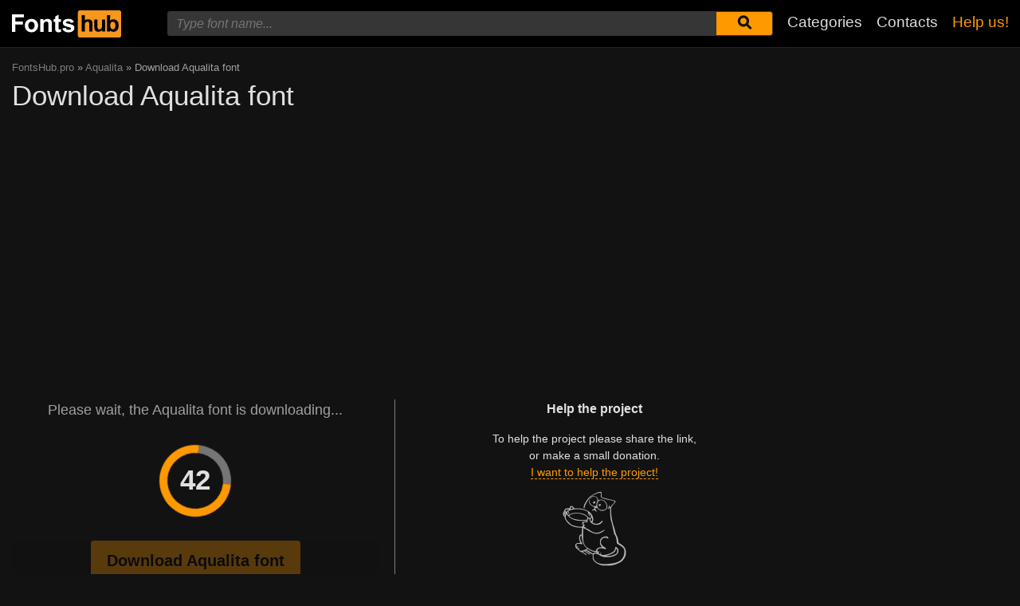

--- FILE ---
content_type: text/html; charset=utf-8
request_url: https://fontshub.pro/font/download-full/5ecbe3b752fe6964720e2e1e
body_size: 5717
content:
<!DOCTYPE html>
<html xmlns:og="http://ogp.me/ns#" xmlns:fb="https://www.facebook.com/2008/fbml" lang="en"
xml:lang="en">
<head>
<title>Aqualita font download with @font-face styles</title>
<meta name="description" content="Download for free full family of Aqualita font for Photoshop, Sketch, MacOS, Windows, in all weights (Aqualita woff2, Aqualita woff, Aqualita ttf, Aqualita eot)">
<!--OG Scheme-->
<meta property="og:site_name" content="FontsHub.pro" />
<meta property="og:type" content="website" />
<meta property="og:title" content="Aqualita font download with @font-face styles" />
<meta property="og:url" content="https://fontshub.pro/font/download-full/5ecbe3b752fe6964720e2e1e" />
<meta property="og:description" content="Download for free full family of Aqualita font for Photoshop, Sketch, MacOS, Windows, in all weights (Aqualita woff2, Aqualita woff, Aqualita ttf, Aqualita eot)" />
<meta property="og:image" content="/images/share.png" />
<!--/OG Scheme-->
<style>

</style>
<!--Favicon-->
<link rel="apple-touch-icon" sizes="180x180" href="/images/favicon/apple-touch-icon.png">
<link rel="icon" type="image/png" sizes="32x32" href="/images/favicon/favicon-32x32.png">
<link rel="icon" type="image/png" sizes="16x16" href="/images/favicon/favicon-16x16.png">
<link rel="manifest" href="/images/favicon/site.webmanifest">
<link rel="mask-icon" href="/images/favicon/safari-pinned-tab.svg" color="#000000">
<meta name="msapplication-TileColor" content="#000000">
<meta name="theme-color" content="#000">
<!--Favicon-->
<link rel="canonical" href="https://fontshub.pro/font/download-full/5ecbe3b752fe6964720e2e1e">
<meta name="viewport" content="width=device-width, initial-scale=1">
<meta name="google-site-verification" content="xA6AUq92P7CMiN4SEYFB8130vTG2wpZEVTKggWQuZr0" />
<meta name="yandex-verification" content="77fd8a1df5210b74" />
<meta name='wmail-verification' content='6b23a7050388eea079655ec69cf3827e' />
<meta name="msvalidate.01" content="09CB4DB863892AE6C27711B39F2EB25C" />
<meta name="yandex-verification" content="539a655745885b31" />


<script data-ad-client="ca-pub-9725729590098852" async src="https://pagead2.googlesyndication.com/pagead/js/adsbygoogle.js"></script>


<link rel="stylesheet" type="text/css" media="screen" href="/style.css" />
</head>
<body>
<div class="wrap" data-id="5ecbe3b752fe6964720e2e1e">
<header>
<div class="container">
<a href="/" title=""><img src="/images/logo_white.svg" alt="" class="logo"></a>
<div class="burger-menu">
<div class="burger"></div>
</div>
<nav id="main-nav">
<div>
<div class="main-search">
<form action="/search/" method="GET">
<div class="search-input"><input type="text" autocomplete="off" name="q" required=""
placeholder="Type font name...">
<button type="submit" aria-label="Submit font search" title="Submit font search">
<svg class="searchIcon">
<use xmlns:xlink="http://www.w3.org/1999/xlink"
xlink:href="/images/icons.svg#searchIcon"></use>
</svg></button></div>
<div class="search-drop-list">
<ul></ul>
</div>
</form>
</div>
<ul class="nav-list">
<li><a href="/categories" title="Full list of font categories">Categories</a></li>
<li><a href="/contacts" title="Contact us">Contacts</a></li>
<li><a href="/donate" title="Please help us" class="active">Help us!</a></li>
</ul>
</div>
</nav>
</div>
</header>
<div class="pad"></div>
<div class="container">
<div class="left">
<div class="speedbar">
<span itemscope="" itemtype="http://data-vocabulary.org/Breadcrumb"><a href="/" itemprop="url"><span
itemprop="title">FontsHub.pro</span></a></span>
»
<span itemscope="" itemtype="http://data-vocabulary.org/Breadcrumb"><a href="/font/aqualita-download"
itemprop="url"><span itemprop="title">Aqualita</span></a></span>
»
Download Aqualita font </div>
<h1 class="font-h1 font-h1-download-page">Download Aqualita font</h1>

<div class="pr-box2">
<!-- FontsHub Верх Скачать -->
<ins class="adsbygoogle forban"
style="display:block"
data-ad-client="ca-pub-9725729590098852"
data-ad-slot="6768942429"
data-ad-format="auto"
data-full-width-responsive="true"></ins>
</div>

<div class="pop-download-box-wrap" id="downloadPage">
<div class="pop-download-box">
<h6>Help the project</h6>
<p class="pop-download-please">To help the project please share the link,<br> or make a small donation.<br><a href="/donate" target="_blank">I want to help the project!</a></p>
<div class="cat"><img alt="" src="/images/cat2.png"></div>
<h6>Please donate =)</h6>
<div class="download-popup-donate"><form action="https://www.paypal.com/cgi-bin/webscr" method="post" target="_top">
<input type="hidden" name="cmd" value="_donations" />
<input type="hidden" name="business" value="ZZHN26PYHVF9Q" />
<input type="hidden" name="item_name" value="For the server, adding new fonts, cat food and beer :)" />
<input type="hidden" name="currency_code" value="USD" />
<input type="hidden" name="amount" value="5" />
<input type="hidden" name="return" value="https://fontshub.pro/thanks" />
<input type="image" src="https://fontshub.pro/images/pay.png" border="0" name="submit" title="PayPal - The safer, easier way to pay online!" alt="Donate with PayPal button" />
<img alt="" border="0" src="https://www.paypal.com/en_AU/i/scr/pixel.gif" width="1" height="1" />
</form></div>
<div style="margin-bottom: 12px;"><a href="https://ko-fi.com/W7W5MG2NL" target="_blank"><img loading="lazy" src="/images/kofi_button_red.png" alt="Buy Me a Coffee at ko-fi.com" style="max-width: 250px; height: auto; width: auto;"></a></div>
</div>
<div class="pop-download-box">

<h2 class="h2-download-page">Please wait, the Aqualita font is downloading...</h2>
<div class="download-loader">
<p>45</p>
<div class="loader loader-big"></div>
</div>
<div class="download-share-box">
<h6>Share link to download:</h6>
<p class="pop-download-please pop-download-please2">To activate download buttons<br> please share the link.</p>
<div class="download-share-buttons"><div class="ya-share2" data-popup-direction="top" data-limit="7" data-lang="en" data-services="facebook,reddit,digg,twitter,linkedin,blogger,vkontakte,odnoklassniki,moimir,collections,lj,tumblr,viber,whatsapp,skype,telegram,gplus"></div></div>
<div class="download-share-buttons-no"><span>This is difficult for me. I just want to download.</span></div>
</div>
<div class="download-button-wrap download-button-wrap-hide">
<a href="/f-files/5ecbe3b752fe6964720e2e1e/font.zip" class="button-1"
title="Download full family of Aqualita font">Download Aqualita font </a>
</div>

<br>
<div class="how-to-install"><strong>How to intall the font in:</strong><br>
<a href="/articles/how-to-install-font#windows" target="_blank" title="Install font in Windows">Windows</a>,
<a href="/articles/how-to-install-font#macos" target="_blank" title="Install the font in MacOS">MacOS</a>,
<a href="/articles/how-to-install-font#linux" target="_blank" title="Install the font in Linux">Linux</a>,
<a href="/articles/how-to-install-font#programs" target="_blank" title="Install the font in Photoshop, Figma, Sketch, Adobe InDesign and other graphic applications.">Photoshop</a>,
<a href="/articles/how-to-install-font#web" target="_blank" title="Install the font in own web site">WEB site</a>
</div>
</div>
</div>

<div class="pr-box3">
<!-- FontsHub Низ Скачать -->
<ins class="adsbygoogle forban"
style="display:block"
data-ad-client="ca-pub-9725729590098852"
data-ad-slot="1222415356"
data-ad-format="auto"
data-full-width-responsive="true"></ins>
</div>

<div class="comments-wrap">
<h5>Comments (0)</h5>
<div id="placeForComments">

<p>Be the first to leave a comment. Your opinion is important to us. Thank you!<br><br></p>

</div>
<h6>Add comments</h6>
<div class="add-comments-box">
<div id="placeForCommentsNotification" data-wrong="Something went wrong, please try again later."></div>
<form action="/comments" method="post">
<input type="hidden" name="font_id" value="5ecbe3b752fe6964720e2e1e">
<div class="row name-email-row">
<div class="col"><input type="text" name="name" required minlength="2" maxlength="50" placeholder="Name*" class="inputForm"></div>
<div class="col"><input type="email" name="email" maxlength="265" required placeholder="Email*" class="inputForm"></div>
</div>
<div><textarea name="comment" required minlength="5" maxlength="1000" placeholder="Comment text..." class="textareaForm"></textarea></div>

<div class="comment-question-wrap">
<div class="comment-question"><span class="cq-17"></span> =</div>
<input type="number" name="ans" required class="inputForm">
<input type="hidden" value="17" name="quest">
<button class="btn-outline" id="refreshAns"><svg>
<use xmlns:xlink="http://www.w3.org/1999/xlink" xlink:href="/images/icons.svg#refreshIcon"></use>
</svg></button>
</div>
<input type="hidden" value="5ecbe3b752fe6964720e2e1e" name="font_id">
<button type="submit" class="btn" aria-label="Submit a comment" title="Submit a comment">Add comment</button>
</form>
</div>
</div>
</div>
<div class="right">
<!--<div class="button-1 suggest-button-popup"><span>+</span> Suggest Font</div>-->

<div class="pr-box">
<!-- FontsHub  справа основной -->
<ins class="adsbygoogle forban"
style="display:block"
data-ad-client="ca-pub-9725729590098852"
data-ad-slot="7067970104"
data-ad-format="auto"
data-full-width-responsive="true"></ins>
</div>

<div class="cats-box">
<h3>Сategories</h3>
<ul>
<li><a href="https://xfonts.pro/" target="_blank" title="A huge collection of paid and free fonts for WEB site" style="color: var(--orange1);"><strong>xFonts</strong></a></li>


<li class="maincat"><a href="/category/sans-serif-grotesque" title="Grotesque and without Serif fonts"><strong>
Sans Serif fonts</strong></a></li>



<li class="maincat"><a href="/category/with-serif" title="With Serif fonts"><strong>
Serif fonts</strong></a></li>



<li class="maincat"><a href="/category/slab-serif" title="Slab and Squared fonts"><strong>
Slab Serif fonts</strong></a></li>



<li class="maincat"><a href="/category/monospaced-fonts" title="Monospaced (fixed-width) fonts"><strong>
Monospaced fonts</strong></a></li>



<li class="subcat"><a href="/category/ide-console-programming" title="IDE, console, programming - Monospaced fonts">
IDE or console fonts</a></li>



<li class="maincat"><a href="/category/handwritten-script-calligraphic" title="Handwritten, Script, Calligraphic fonts"><strong>
Handwritten and Script fonts</strong></a></li>



<li class="maincat"><a href="/category/decorative" title="Fonts for decorative writing"><strong>
Decorative fonts</strong></a></li>



<li class="subcat"><a href="/category/posters-promotion" title="Posters, promotion and advertisement fonts">
Fonts for posters and promotion</a></li>



<li class="subcat"><a href="/category/western" title="Western and old american fonts">
Western fonts</a></li>



<li class="subcat"><a href="/category/3d-volume-fonts" title="3D and Volume fonts">
3D, Volume fonts</a></li>



<li class="subcat"><a href="/category/brush-fonts" title="Seems like paint brush fonts">
Brush fonts</a></li>



<li class="subcat"><a href="/category/graffiti-fonts" title="Graffiti and wall painting fonts">
Fonts for graffiti</a></li>



<li class="subcat"><a href="/category/tehno-lcd-fonts" title="Techno, LCD and computer fonts">
Techno, LCD, computer fonts</a></li>



<li class="subcat"><a href="/category/comic-cartoon-fancy-fonts" title="Comic, Cartoon, Fancy fonts">
Comic and Cartoon fonts</a></li>



<li class="subcat"><a href="/category/pixel-bitmap-digital-fonts" title="Pixel, Bitmap and Digital fonts">
Pixel, Bitmap, Digital fonts</a></li>



<li class="subcat"><a href="/category/barcodes" title="Fonts for barcodes">
Barcodes fonts</a></li>



<li class="subcat"><a href="/category/outline" title="All outline fonts">
Outline fonts</a></li>



<li class="subcat"><a href="/category/horror-bloody-fonts" title="Horror, Destroy, Scary, Bloody fonts">
Horror, Bloody fonts</a></li>



<li class="subcat"><a href="/category/vintage-retro-old-fonts" title="Vintage, Retro and old fonts">
Vintage, Retro and old fonts</a></li>



<li class="subcat"><a href="/category/fairytale-fonts" title="Fairytale fonts">
Fairytale fonts</a></li>



<li><a href="/category/icon-fonts" title="Icon fonts and ornament fonts">
Icon fonts</a></li>



<li><a href="/category/display-bold-headlines" title="Display, Heavy, Bold fonts for headlines">
Display, Heavy, Bold fonts</a></li>



<li><a href="/category/google-fonts" title="Free fonts from &#34;Google Fonts&#34;">
Fonts from &#34;Google Fonts&#34;</a></li>



<li><a href="/category/gothic-fonts" title="Gothic fonts">
Gothic fonts</a></li>



<li><a href="/category/rounded-fonts" title="Rounded, round fonts">
Rounded fonts</a></li>



<li class="maincat"><a href="/category/brands-corporate-fonts" title="Brands and corporate fonts"><strong>
Brands, corporate fonts</strong></a></li>



<li class="subcat"><a href="/category/car-auto-fonts" title="Сar and Auto brands fonts">
Сar, Auto fonts</a></li>



<li class="subcat"><a href="/category/IT-company-fonts" title="Famous IT company`s fonts">
IT company`s fonts</a></li>



<li><a href="/category/lightweight-thin-fonts" title="Light, lightweight and thin fonts">
Light and thin fonts</a></li>



<li><a href="/category/system-os-fonts" title="System and standard fonts for all OS (Windows, MacOS, Android, Linux)">
System, OS fonts</a></li>



<li><a href="/category/blackletter-medieval-fonts" title="Blackletter and medieval fonts">
Blackletter and medieval fonts</a></li>



<li><a href="/category/awesome-elegant-fonts" title="Fine, awesome, elegant fonts">
Fine, elegant fonts</a></li>



<li><a href="/category/USSR-fonts" title="Times of the USSR fonts">
USSR fonts</a></li>



<li><a href="/category/east-asian-fonts" title="East and Asian fonts (Oriental fonts)">
East and Asian fonts</a></li>



<li><a href="/category/greek-antique" title="Greek and Antique fonts">
Greek, Antique fonts</a></li>



<li><a href="/category/arabic" title="Arabic fonts">
Arabic fonts</a></li>



<li><a href="/category/ukrainian-fonts" title="Ukrainian fonts for or from Ukraine">
Ukrainian fonts</a></li>



<li><a href="/category/old-cyrillic-fonts" title="Old Cyrillic fonts">
Old Cyrillic fonts</a></li>



<li><a href="/category/stencil-fonts" title="Stencil and army fonts">
Stencil fonts</a></li>



<li class="maincat"><a href="/category/sports" title="Sports fonts, sports clubs"><strong>
Sports fonts</strong></a></li>



<li class="subcat"><a href="/category/football-soccer" title="Football clubs, leagues, championships and other fonts.">
Football fonts</a></li>



<li class="subcat"><a href="/category/basketball" title="Basketball clubs, leagues, championships and other fonts.">
Basketball fonts</a></li>



<li class="subcat"><a href="/category/racing-fonts" title="Racing, Formula 1, Nascar fonts">
Racing fonts</a></li>



<li class="subcat"><a href="/category/other-sports" title="Hockey, rugby, tennis, skiing, baseball and other sports fonts.">
Various sports fonts</a></li>



<li><a href="/category/unsorted" title="Unsorted">
Unsorted</a></li>


</ul>
<h3 style="border-radius: 0; margin: 12px 0;">Friends</h3>
<ul>
<li><a href="https://soloads.biz" title="Solo Ads" target="_blank">Solo Ads</a></li>
<li><a href="https://upcasher.com" title="Make Money Online" target="_blank">Make Money Online</a></li>
</ul>
</div>
<br>


<div class="pr-box4">
<!-- FontsHub Право Низ -->
<ins class="adsbygoogle forban"
style="display:block"
data-ad-client="ca-pub-9725729590098852"
data-ad-slot="1358146729"
data-ad-format="auto"
data-full-width-responsive="true"></ins>
</div>

</div>
</div>
<footer>
<div class="container">
<div class="footer-txt">
<p>2019 © FontsHub.pro</p>
<div>All rights to the fonts posted on the site belong to their respective owners.<br>
        We do not sell fonts and, in most cases, do not know where to buy them.<br>
        For all questions regarding the purchase and use of fonts in your projects,<br> please contact their respective owners.<br>
        If you notice an error on the site, we kindly ask you to inform us <a href="mailto:fontshub@post.com">by mail</a>.<br>
        <a href="/terms" title="Terms of use">User agreement</a> &nbsp;&nbsp; <a href="/privacy-policy" title="Privacy Policy">Privacy Policy</a></div>
</div>
<div class="footer-soc">
<p>Please share the link with friends, it will greatly help the development of this project.</p>
<div class="ya-share2" data-popup-direction="top" data-limit="7" data-lang="en" data-services="facebook,reddit,digg,twitter,linkedin,blogger,vkontakte,odnoklassniki,moimir,collections,lj,tumblr,viber,whatsapp,skype,telegram,gplus"></div>
</div>
</div>
</footer>
</div>
<div class="scrollToTop"><svg>
<use xmlns:xlink="http://www.w3.org/1999/xlink" xlink:href="/images/icons.svg#totop"></use>
</svg></div>


<script>
document.querySelectorAll('ins.adsbygoogle.forban').forEach(element => (adsbygoogle = window.adsbygoogle || []).push({}));
</script>



<script src="//ajax.googleapis.com/ajax/libs/jquery/3.4.1/jquery.min.js"></script>
<script>
window.jQuery || document.write('<script src="/js/plugins/jquery-3.4.1.js"><\/script>')
</script>


<script src="/js/dist/js.js"></script>

<script>
if (localStorage.getItem('payed') == 2) {
$('.download-loader').remove()
$('.download-share-box').show()
$('.download-button-wrap').removeClass('download-button-wrap-hide')
}
</script>


<script type="text/javascript">
(function(m, e, t, r, i, k, a) {
m[i] = m[i] || function() {
(m[i].a = m[i].a || []).push(arguments)
};
m[i].l = 1 * new Date();
k = e.createElement(t), a = e.getElementsByTagName(t)[0], k.async = 1, k.src = r, a.parentNode.insertBefore(k, a)
})(window, document, "script", "https://cdn.jsdelivr.net/npm/yandex-metrica-watch/tag.js", "ym");
ym(54412549, "init", {
clickmap: true,
trackLinks: true,
accurateTrackBounce: true,
webvisor: true
});
</script> <noscript>
<div><img src="https://mc.yandex.ru/watch/54412549" style="position:absolute; left:-9999px;" alt="" /></div>
</noscript>
<script async defer src="https://cdn.jsdelivr.net/npm/yandex-share2/share.js"></script>
</body>
</html>

--- FILE ---
content_type: text/html; charset=utf-8
request_url: https://www.google.com/recaptcha/api2/aframe
body_size: 267
content:
<!DOCTYPE HTML><html><head><meta http-equiv="content-type" content="text/html; charset=UTF-8"></head><body><script nonce="PugPuHNHfm800KG6pJvtbw">/** Anti-fraud and anti-abuse applications only. See google.com/recaptcha */ try{var clients={'sodar':'https://pagead2.googlesyndication.com/pagead/sodar?'};window.addEventListener("message",function(a){try{if(a.source===window.parent){var b=JSON.parse(a.data);var c=clients[b['id']];if(c){var d=document.createElement('img');d.src=c+b['params']+'&rc='+(localStorage.getItem("rc::a")?sessionStorage.getItem("rc::b"):"");window.document.body.appendChild(d);sessionStorage.setItem("rc::e",parseInt(sessionStorage.getItem("rc::e")||0)+1);localStorage.setItem("rc::h",'1769735721449');}}}catch(b){}});window.parent.postMessage("_grecaptcha_ready", "*");}catch(b){}</script></body></html>